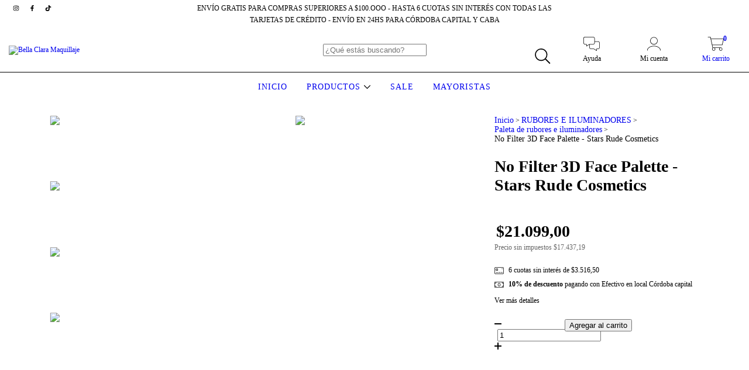

--- FILE ---
content_type: text/plain
request_url: https://www.google-analytics.com/j/collect?v=1&_v=j102&a=2100035992&t=pageview&_s=1&dl=https%3A%2F%2Fbella-clara.com%2Fproductos%2Fno-filter-3d-face-palette-stars-rude-cosmetics%2F&ul=en-us%40posix&dt=No%20Filter%203D%20Face%20Palette%20-%20Stars%20Rude%20Cosmetics&sr=1280x720&vp=1280x720&_u=aGBAgEIJAAAAACAMI~&jid=615421012&gjid=68267801&cid=148966920.1769017117&tid=UA-209710686-2&_gid=967875799.1769017117&_slc=1&pa=detail&pr1id=80661950&pr1nm=No%20Filter%203D%20Face%20Palette%20-%20Stars%20Rude%20Cosmetics&pr1ps=1&z=2125679805
body_size: -565
content:
2,cG-X3G461D8J0